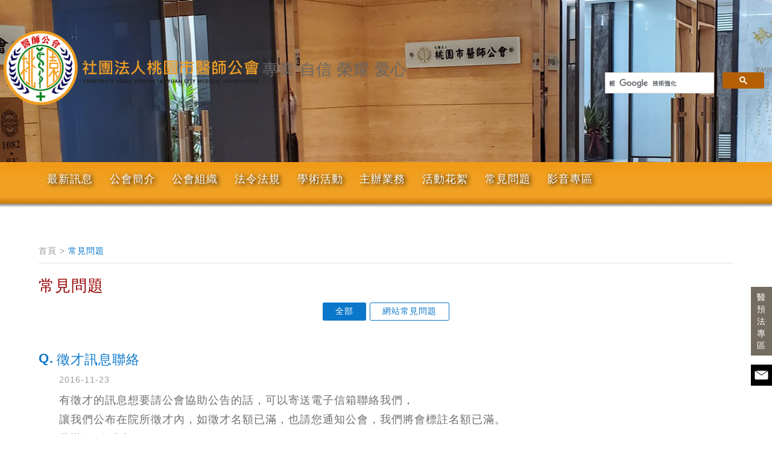

--- FILE ---
content_type: text/html
request_url: https://tyhma.org.tw/faq.php
body_size: 6230
content:
<!doctype html>
<html>
<head>
<meta charset="utf-8">
<title>社團法人桃園市醫師公會 | Corporate legal person Taoyuan City Medical Association</title>
<meta http-equiv="X-UA-Compatible" content="IE=edge,chrome=1" />
<meta name="viewport" content="width=device-width,initial-scale=1.0 user-scalable=no">
<link rel="shortcut icon" href="img/favicon.ico">
<meta name="description" content="本會向以服務會員、協助會員解決問題並為會員爭取良好醫療執業環境與福利為最終目標，本會為推展日益繁雜之會務工作，目前於理監事會下另設十二個委員會，以期各司其職，充分為會員解決問題，發揮與政府機關、會員間良好的溝通橋樑。" />
<meta name="robots" content="all" />
<meta property="og:title" content="社團法人桃園市醫師公會 | Corporate legal person Taoyuan City Medical Association" />
<meta property="og:description"   content="民國三十九年時十二月，原新竹縣行政區劃分，改制為桃園、新竹、苗栗三縣。本縣由徐滄濃醫師發起籌組醫師公會，同年十二月九日，本會正式成立。本會的組織以本縣十三鄉鎮市為行政範圍。
" />
<meta property="og:image"         content="img/fb_share.jpg" />
<meta property="og:url"         content="" />
<link href="css/reset.css" rel="stylesheet" type="text/css"/>
<link href="css/style.css?v=20180503" rel="stylesheet" type="text/css"/>
<link href="css/rwd.css" rel="stylesheet" type="text/css"/>
<link rel="stylesheet" href="css/jquery.bxslider.forIdxBanner.css"/>
<link rel="stylesheet" href="css/animation.css">
<!--[if IE 7]><link rel="stylesheet" href="css/fontello-ie7.css"><![endif]-->
<script src="js/jquery-1.9.1.min.js"></script>

<script src="js/jquery.easing.1.3.js"></script>
<script src="js/main.js"></script>
<script>
$(function(){
	$('.faq_lisstbox  li').each(function(i) {
		var $this = $(this);
		setTimeout(function(){
			$this.addClass('load2');
		},130*i)
	});
})
</script>
<style>
.faq_lisstbox li{ opacity:0; visibility:visible; transform:translateY(50px) scale(1.2); transition:1s; }
.faq_lisstbox li.load2{ opacity:1; visibility:visible; transform:translateY(0) scale(1);}
</style>
</head> 
<body>
<div class="content clearfix">
<link rel="stylesheet" href="fun/validate/css/validate.css"/>
<script src="fun/validate/js/jquery.validate.min.js"></script>
<script src="fun/validate/js/jquery.validate.plugin.js"></script>
<script>
	$(function () {
		$('#TopMemberLogin').validate({
			event: "keyup",
			errorClass: "ValidationErrorCss",
		});
	}) ;
	
	function TopLoginreloadImage(obj,url){ 
		document.getElementById(obj).src= url + "?" + Math.random();
	}
</script>

<div class="load_box clearfix">
	<div class="load01 clearfix"><img src="img/load03.png"  class="load02"><img src="img/load04.png"  class="load03"></div>
</div><!--load_box-->


<div class="sing_box clearfix">
<div class="sing clearfix">
<h3>會員登入</h3>
<a href="#" class="close_long clearfix"><img src="img/del.png" width="24" height="23"></a>
<form name="TopMemberLogin" id="TopMemberLogin" method="post" action="includes/TY_MemberLogin.php" target="pagetmp">
<div class="long_box clearfix"><p>帳號</p><input name="user_name" type="text" class="required"></div><!--long_box-->
<div class="long_box clearfix"><p>密碼</p><input name="user_password" type="password" class="required"></div><!--long_box-->
<div class="long_box2 clearfix">
	<p>驗證碼</p><input name="login_captcha" type="text" class="required">
	<a href="javascript:TopLoginreloadImage('toplogin_codeimg','fun/codefortoplogin.php');" class="corde_box clearfix" title="換一張"><img id="toplogin_codeimg" name="toplogin_codeimg" src="fun/codefortoplogin.php" height="28"></a>
</div><!--long_box-->
<button type="submit">登入</button>
</form>
<ul class="clearfix">
	<li><a href="forget.php">忘記密碼</a></li>
    <li><a href="#">│</a></li>
    <li><a href="join.php">註冊</a></li>
</ul>
</div><!--sing-->
</div><!--sing_box--> 
<div id="top-control"><a id="gotop" href="#"  title="Go Top 回到最上層"></a></div>

<style>
@font-face {
      font-family: 'fontello';
      src: url('./font/fontello.eot?48065718');
      src: url('./font/fontello.eot?48065718#iefix') format('embedded-opentype'),
           url('./font/fontello.woff?48065718') format('woff'),
           url('./font/fontello.ttf?48065718') format('truetype'),
           url('./font/fontello.svg?48065718#fontello') format('svg');
      font-weight: normal;
      font-style: normal;
    }
     
     
    .demo-icon
    {
      font-family: "fontello";
      font-style: normal;
      font-weight: normal;
      speak: none;
     
      display: inline-block;
      text-decoration: inherit;
      width: 1em;
      margin-right: .2em;
      text-align: center;
      /* opacity: .8; */
     
      /* For safety - reset parent styles, that can break glyph codes*/
      font-variant: normal;
      text-transform: none;
     
      /* fix buttons height, for twitter bootstrap */
      line-height: 1em;
     
      /* Animation center compensation - margins should be symmetric */
      /* remove if not needed */
      margin-left: .2em;
     
      /* You can be more comfortable with increased icons size */
      /* font-size: 120%; */
     
      /* Font smoothing. That was taken from TWBS */
      -webkit-font-smoothing: antialiased;
      -moz-osx-font-smoothing: grayscale;
     
      /* Uncomment for 3D effect */
      /* text-shadow: 1px 1px 1px rgba(127, 127, 127, 0.3); */
    }
    
</style>

  
  <div id="left-panel" class="panel">

  <ul>
    <li><a href="index.php" class="no_baicon">回首頁</a></li>	
     <li><a href="#">公會簡介</a>
    	<ul>
         <li><a href="about8.php">理事長的話</a></li>
<li><a href="about.php">公會簡介</a></li>
<li><a href="about2.php">公會章程</a></li>
<li><a href="about3.php" title="章程施行細則">章程施行</a></li>
<li><a href="about4.php" title="分區選舉辦法">分區選舉</a></li>
<!-- <li><a href="about5.php">本屆理監事</a></li> -->
<li><a href="about6.php">歷屆理事長</a></li>
<li><a href="calendar.php">公會行事曆</a></li>        </ul>   
    </li>
    <li><a href="#">公會組織</a>
      <ul>
         <li><a href="guild1.php">本屆理監事</a></li>
<li><a href="guild2.php">各委員會</a></li>
<li><a href="guild3.php">秘書處</a></li>        </ul>   
    </li>
    					
    <li><a href="#">最新訊息</a>
    	<ul>
        <li><a href="news.php">最新消息</a></li>
<li><a href="news1.php">會務訊息</a></li>
<li><a href="news2.php">衛政訊息</a></li>
<li><a href="news3.php">健保訊息</a></li>
<li><a href="news4.php">學術活動</a></li>
<li><a href="careers.php">院所徵才</a></li>
<li><a href="link.php">相關連結</a></li>        </ul>
    </li>
   
    <li><a href="#">法令法規</a>
    	<ul>
        <li><a href="legislation.php">衛政相關法規</a></li>
<li><a href="legislation2.php">健保相關法規</a></li>        </ul>    
    </li>       
   <!-- <li><a href="lecture.php">學術演講</a></li>-->
   
    <li><a href="#">主辦業務</a>
    	<ul>
        <li><a href="service.php">入會</a></li>
<li><a href="service2.php">退會</a></li>
<li><a href="service3.php">變更/異動</a></li>
<li><a href="service4.php">停業</a></li>
<li><a href="service5.php">復業</a></li>
<li><a href="service6.php">團體保險</a></li>        </ul>   
    </li>
    <li><a href="#">繼續教育</a>
      <ul>
        <li><a href="news4.php">學術演講活動</a></li>
<li><a href="learn.php">醫師執業登記及繼續教育辦法</a></li>
<li><a href="https://cec.mohw.gov.tw/" target="new">醫事人員繼續教育積分管理系統</a></li>
<li><a href="learn2.php">各專科醫學會換證所需學分統計</a></li>        </ul>
    </li>
    <li><a href="photo.php">活動花絮</a></li>
    <li><a href="#">常見問題</a>
    	<ul>
        
         <li><a href="faq.php">全部問題</a></li>
<li><a href="faq.php">網站常見問題</a></li>
<li><a href="faq.php">會員相關問題</a></li>
<li><a href="faq.php">衛教問題</a></li>         <li><a href="contact.php">意見交流</a></li>
        </ul>       
    </li>
   
    <li><a href="video.php">影音專區</a></li>
    <!-- <li><a href="#">意見交流</a>
    	<ul>
              <li><a href="contact2.php">秘書處各執掌</a></li>
              <li><a href="contact.php">意見交流</a></li>
            </ul>    
    </li> -->
     
        <li><a href="link.php">相關連結</a></li>
        <li><a href="https://maps.app.goo.gl/wmQv9juxNqPQK1D98" target="_blank">地理位置</a></li>
        <li><a href="member6.php" style="color: #ff4545;">特約廠商</a></li>
                
          <li><a href="#" class="sing_opop">電子報</a></li>
            <li><a href="webmap.php">網站地圖</a></li>
    <li><a href="#" style="color: #6db5ff;">Facebook</a></li>
    <li><a href="#" class="open_band" style="color: #00ff0a;">Band</a></li>
    
</ul>				
</div><!-- left-panel -->		


<div class="mini_box clearfix">
	<div class="mini_90_box clearfix">
        <a  href="#left-panel" id="left-panel-link" class="mini_open clearfix">
        	<span class="m1 clearfix"></span>
            <span class="m2 clearfix"></span>
            <span class="m3 clearfix"></span>
        </a>  
        
         <script src="js/jquery.panelslider.min.js"></script>
		 <script>
            $('#left-panel-link').panelslider();
            $('#left-panel-link').panelslider({side: 'left', duration: 200, clickClose: true, onOpen: null, easingOpen: true, easingClose:true });
			
	$(function(){
		
		$('#left-panel>ul>li>a').click(function(){			
		$('#left-panel>ul>li>ul').slideUp();
		
		if ($(this).next().is(":visible")){		
		$(this).next().slideUp();		
					 
	   
	   } else {
	   
	   $(this).next().animate({opacity: 'toggle', height: 'toggle'});
	   	 
	   }		
			});
			
	$('.panel li').has('ul').addClass('active')	
			
		});		
		
		

        </script>
        <ul class="mini_right clearfix">              
          <li class="home_bt  clearfix"><a href="index.php"><i class="demo-icon icon-plus">&#xe802;</i><br />首頁</a></li>
          
                    <!---->
          <li><a href="#" class="min_sser_bt  clearfix"><i class="demo-icon icon-search">&#xe801;</i><br />搜尋</a></li>
      </ul>
    </div><!--mini_90_box -->
</div><!--mini_box-->

   <div class="logo_mini clearfix">
  <a href="index.php"><img src="img/logo6.png?202512093901" alt="桃園市醫師公會" /></a>  
</div><!--logo_mini-->
  
	
<div class="ad_box clearfix"> 
   
   <a href="index.php" title="回社團法人桃園市醫師公會首頁" class="logo_in clearfix">
    <div class="logo_ingbox clearfix"><img src="img/logo6.png" alt="社團法人桃園市醫師公會" class="clearfix"> <div class="t_show clearfix" style="color:#666;" >專業 自信 榮耀 愛心</div></div>    
    </a>
      <!--google搜尋-->
     <div class="ser_box ser_box2 clearfix">          
    
  
 
      
            <div class="google_ser clearfix">
        <style type="text/css">
        .out_ne{ float: left; width: 129px; color: #FFF; font-size: 16px; background:#881010; padding:7px; text-align: center; margin-top: 122px;  border-radius: 25px; display: block; }
       
		.gsc-control-cse{ background:none;}
		.cse .gsc-control-cse, .gsc-control-cse{ background:none; border:0;}
		.gstl_50 { height:35px;}
		.gsc-input-box{ height:35px;}
		.gsib_a{ padding: 4px 6px 0!important; }
		table.gsc-search-box td{vertical-align:top!important;}
		.cse .gsc-search-button input.gsc-search-button-v2, input.gsc-search-button-v2{ padding:10px 40px; margin-top:0!important;}  
		input.gsc-input{ height:28px!important;}
		.cse .gsc-search-button input.gsc-search-button-v2, input.gsc-search-button-v2{ width:auto!important; height:auto!important; height:35px!important;}
		.cse .gsc-control-cse, .gsc-control-cse{ background:none!important; border:0!important;}
		
		.gsc-input-box{ height:35px!important;}
		@media screen and (max-width: 1037px) {
		.ser_box{ display:none;}
		.ad_box2{ position:inherit;}
		.ser_box.ser_box2{ position:absolute; left:0; top:75px; z-index:999; width:100%; width:100%; background:#EEE;}		
		.ser_box.ser_box2.active{ display:block; }
		.google_ser{ margin-top:0; width:100%; margin:0 auto; float:none; padding:20px 0;}
		.min_sser_bt.active{ color:#791010;}
		.top_box.active{ display:block;}
		.top_box{ position: inherit; left: auto; top:auto; min-height:auto;}
		.right_ser_num{ position:absolute; left:0; top:75px; z-index:999; width:100%; width:100%; background:#EEE; margin-top:0;}
		.ad_box3,.ad_box{ position: inherit;}
		
		}
		</style>
        <script>
		  (function() {
			var cx = '006503226287782112961:l3ywmt175sq';
			var gcse = document.createElement('script');
			gcse.type = 'text/javascript';
			gcse.async = true;
			gcse.src = 'https://cse.google.com/cse.js?cx=' + cx;
			var s = document.getElementsByTagName('script')[0];
			s.parentNode.insertBefore(gcse, s);
		  })();
		</script>
		<gcse:search></gcse:search>
        </div><!--google_ser-->
        
        <!--[if lt IE 9]>

<script>
    alert("建議使用IE9以上版本");
</script>

<![endif]-->       
    </div><!--ser_box -->
    
     <div class="ad_bg_in clearfix" style="background:url(img/ad05.jpg) no-repeat center 0;"></div>
     </div>

<div class="menubox clearfix">
	<ul class="clearfix">
    	<li><a href="news.php">最新訊息</a>
        	<ul>
                <li><a href="news.php">最新消息</a></li>
<li><a href="news1.php">會務訊息</a></li>
<li><a href="news2.php">衛政訊息</a></li>
<li><a href="news3.php">健保訊息</a></li>
<li><a href="news4.php">學術活動</a></li>
<li><a href="careers.php">院所徵才</a></li>
<li><a href="link.php">相關連結</a></li>                <li class="end clearfix"><img src="img/04.png" style="width:100%;"></li>
            </ul>
        </li>
        <li><a href="about.php">公會簡介</a>
        	<ul>
            	<li><a href="about8.php">理事長的話</a></li>
<li><a href="about.php">公會簡介</a></li>
<li><a href="about2.php">公會章程</a></li>
<li><a href="about3.php" title="章程施行細則">章程施行</a></li>
<li><a href="about4.php" title="分區選舉辦法">分區選舉</a></li>
<!-- <li><a href="about5.php">本屆理監事</a></li> -->
<li><a href="about6.php">歷屆理事長</a></li>
<li><a href="calendar.php">公會行事曆</a></li>                <li class="end clearfix"><img src="img/04.png" style="width:100%;"></li>
            </ul>
        </li>
        <li><a href="guild1.php">公會組織</a>
            <ul>
                <li><a href="guild1.php">本屆理監事</a></li>
<li><a href="guild2.php">各委員會</a></li>
<li><a href="guild3.php">秘書處</a></li>                <li class="end clearfix"><img src="img/04.png" style="width:100%;"></li>
            </ul>
        </li>
        <li><a href="legislation.php">法令法規</a>
        		<ul>
               <li><a href="legislation.php">衛政相關法規</a></li>
<li><a href="legislation2.php">健保相關法規</a></li>                <li class="end clearfix"><img src="img/04.png" style="width:100%;"></li>
            </ul>
        </li>
        <li><a href="news4.php" title="學術活動">學術活動</a></li>
        <li><a href="service.php">主辦業務</a>
        		<ul>
                <li><a href="service.php">入會</a></li>
<li><a href="service2.php">退會</a></li>
<li><a href="service3.php">變更/異動</a></li>
<li><a href="service4.php">停業</a></li>
<li><a href="service5.php">復業</a></li>
<li><a href="service6.php">團體保險</a></li>                <li class="end clearfix"><img src="img/04.png" style="width:100%;"></li>
            </ul>
        </li>
       
        <li><a href="photo.php">活動花絮</a></li>
        <li><a href="faq.php">常見問題</a>
            <ul>
            <li><a href="faq.php">常見問題</a></li>
              <li><a href="contact.php">意見交流</a></li>
               <li class="end clearfix"><img src="img/04.png" style="width:100%;"></li>
            </ul>
        </li>
        <li class="min_no"><a href="careers.php">院所徵才</a></li>
        
               	<!--會員登入後，換為會員專區-->
                <li><a href="video.php">影音專區</a></li>
       <!--  <li><a href="contact.php">意見交流</a>
        	<ul>
              <li><a href="contact2.php">秘書處各執掌</a></li>
              <li><a href="contact.php">意見交流</a></li>
               <li class="end clearfix"><img src="img/04.png" style="width:100%;"></li>
            </ul>
            
        </li> -->
       

        <li class="min_no"><a href="webmap.php">網站導覽</a></li>
    </ul>
</div><!--menubox-->
<iframe name="pagetmp" style="display:none"></iframe>


<a href="contact.php" class="fly_mailb">

  <div class="letter_svg">
    <svg version="1.1" id="Layer_1" xmlns="http://www.w3.org/2000/svg" xmlns:xlink="http://www.w3.org/1999/xlink" x="0px" y="0px"
   width="50px" height="50px" viewBox="0 0 50 50" enable-background="new 0 0 50 50" xml:space="preserve">
<path d="M43.852,10.648c-0.18-0.024-0.359-0.054-0.549-0.054H6.698c-0.033,0-0.061,0.005-0.089,0.008L25.01,23.892L43.852,10.648z
   M45.713,11.535L24.989,26.104L4.536,11.331c-0.869,0.656-1.44,1.693-1.44,2.863v21.611c0,1.985,1.609,3.6,3.603,3.6h36.605
  c1.992,0,3.602-1.614,3.602-3.6V14.194C46.904,13.14,46.439,12.193,45.713,11.535z"/>
</svg>
  </div>




</a>
<!-- fly_mailb -->


<div class="right_icon">
    <a href="https://www.tma.tw/mpt/" target="_blank" title="醫預法專區">醫預法專區</a>
</div><div class="in_content clearfix">
<ul class="crumb clearfix">
    <li><a href="index.php">首頁 > </a></li>
    <li class="nowOn clearfix">常見問題</li>
</ul>
<h2 class="in_h2 red clearfix">常見問題</h2>

<ul class="faq_box_bt clearfix">
<!--當下的分類，添加class this-->
	<li><a href="faq.php" class="this">全部</a></li>
		<li><a href="faq.php?cat=1">網站常見問題</a></li>
	
	
</ul>

<ul class="faq_lisstbox clearfix">
		<li>
    	<div class="faq_title blue clearfix">
        <span class="faq_q clearfix">Q.</span>
        <h3>徵才訊息聯絡</h3>
        </div>
        <div class="day_day clearfix">2016-11-23</div>
        <div class="faq_p clearfix">
        <p><span style="font-size:18px">有徵才的訊息想要請公會協助公告的話，可以寄送電子信箱聯絡我們，<br />
讓我們公布在院所徵才內，如徵才名額已滿，也請您通知公會，我們將會標註名額已滿。</span></p>

<p><span style="font-size:18px">承辦人:陳威志</span></p>

<p>&nbsp;</p>
        </div><!--faq_p-->
    </li>
    
	<li>
    	<div class="faq_title blue clearfix">
        <span class="faq_q clearfix">Q.</span>
        <h3>我忘記密碼怎麼辦?</h3>
        </div>
        <div class="day_day clearfix">2016-11-23</div>
        <div class="faq_p clearfix">
        <p><span style="font-size:18px">請您至忘記密碼，填寫您註冊時填寫的信箱資料，<br />
如果您是新站第一次登入不成功者，可以聯絡網站管理者來為您服務，但須提供您的基本資料作核對。</span></p>

<p>&nbsp;</p>
        </div><!--faq_p-->
    </li>
    
	
</ul>

    <ul class="number_box clearfix">
    	<script type="text/javascript" src="fun/page.js"></script>
		<li><a class="this">1</a></li>    </ul> 

	

</div><!--in_content-->
</div><!--content-->
</body>
</html>

--- FILE ---
content_type: text/css
request_url: https://tyhma.org.tw/css/reset.css
body_size: 429
content:
@charset "utf-8";
/* CSS Document */

/*css reset*/
body, div, dl, dt, dd, ul, ol, li, h1, h2, h3, h4, h5, h6, pre, code, form, fieldset, legend, input, button, textarea, p, blockquote, th, td, figure{margin:0; padding:0; list-style:none; }table{border-collapse:collapse; border-spacing:0}img{border:0; display:block;}legend, hr {display: none;}th{font-style:inherit; font-weight:inherit}li{list-style:none}caption, th{text-align:left}input{font-family: Verdana, Arial;}h1, h2, h3, h4, h5, h6{font-size:100%; font-weight:normal}a{ outline: none; hlbr:expression(this.onFocus=this.blur()); text-decoration:none; cursor:pointer;} 
article, aside, details, figcaption, figure, footer, header, hgroup, menu, nav, section, summary {display: block;}

header, nav, article, section, aside, footer { display:block;}

html, body, div, span, applet, object, iframe,
h1, h2, h3, h4, h5, h6, p, blockquote, pre,
a, abbr, acronym, address, big, cite, code,
del, dfn, em, font, img, ins, kbd, q, s, samp,
small, strike, strong, sub, sup, tt, var,
b, u, i, center,
dl, dt, dd, ol, ul, li,
fieldset, form, label, legend,
 caption, tbody, tfoot, thead {
	margin: 0;
	padding: 0;
	border: 0;
	outline: 0;
	font-size: 100%;
}


a{text-decoration:none;}

/*Function*/
.clearfix:before,.clearfix:after{content:"";display:table}
.clearfix:after{clear:both}
.clearfix{zoom:1;display:block}
.vanisher{display:none;}
.noLink{ cursor:default;}






--- FILE ---
content_type: text/css
request_url: https://tyhma.org.tw/css/style.css?v=20180503
body_size: 7327
content:
body{ font-size:18px; font-family:Microsoft YaHei,Microsoft JhengHei, Arial, Helvetica, sans-serif; color:#333; position:relative; width:100%; height:100%;   letter-spacing: 1px;
　transition:.3s; }
a{ color:#333;}
a:hover{ color: #F60;}

.content{ width:100%; }
.text_content{font-family:Microsoft JhengHei; line-height:28px; padding-bottom:200px;}
.text_content a{ color:#0b77ca; text-decoration:underline;}
/*.text_content ul li{ list-style:inside;}*/


* { 
 -webkit-box-sizing: border-box; /* Safari/Chrome, other WebKit */
 -moz-box-sizing: border-box;    /* Firefox, other Gecko */
 box-sizing: border-box;         /* Opera/IE 8+ */
}

#top-control {width: 57px; height:37px; position: fixed; right:0; bottom:-100px;  right: 20px; z-index:9999999; }
#gotop{width:70px; height:55px; display:block;  position: absolute; top:0px; z-index:9999999; background: url(../img/topbt.png) no-repeat rgba(52, 209, 152, 0.77); }
#gotop:hover{filter:alpha(opacity=80); opacity:0.8; transition:.3s;}
/*load*/


.load_box{ width:100%;  height:100%; position: absolute; background:#FFF; z-index:99999;}
.load01{ width:65px; margin:25% auto 0 auto;}
.load02{ float:left; margin-right:8px; width:20px;
	-webkit-animation: loading01 1s infinite ease;
	-moz-animation: loading01 1s infinite ease;
	-o-animation: loading01 1s infinite ease;
  animation: loading01 1s infinite ease;
}

.doc_inbox li{ list-style:none;}
@-webkit-keyframes loading01 {
	0% {
		 transform:scale(0.8);
	}
	50% {
		 transform:scale(1.5);
	}
	
	100%{
		 transform:scale(1);
	}
}
@-moz-keyframes loading01{
	0% {
		 transform:scale(0.8);
	}
	50% {
		 transform:scale(1.5);
	}
	
	100%{
		 transform:scale(1);
	}
}
@-o-keyframes loading01 {
	0% {
		 transform:scale(0.8);
	}
	50% {
		 transform:scale(1.5);
	}
	
	100%{
		 transform:scale(1);
	}
}
@keyframes loading01 {
	0% {
		 transform:scale(0.8);
	}
	50% {
		 transform:scale(1.5);
	}
	
	100%{
		 transform:scale(1);
	}
}

.load03{ float:left; width:20px;
	-webkit-animation: loading03 1s infinite ease;
	-moz-animation: loading03 1s infinite ease;
	-o-animation: loading03 1s infinite ease;
	animation: loading03 1s infinite ease;

}

@-webkit-keyframes loading03 {
	0% {
		  transform:scale(1.5);
	}
	50% {
		transform:scale(0.8);
	}
	
	100%{
		 transform:scale(1.5);
	}
}
@-moz-keyframes loading03{
	0% {
		  transform:scale(1.5);
	}
	50% {
		transform:scale(0.8);
	}
	
	100%{
		 transform:scale(1.5);
	}
}
@-o-keyframes loading03 {
	0% {
		  transform:scale(1.5);
	}
	50% {
		transform:scale(0.8);
	}
	
	100%{
		 transform:scale(1.5);
	}
}
@keyframes loading03{
	0% {
		  transform:scale(1.5);
	}
	50% {
		transform:scale(0.8);
	}
	
	100%{
		 transform:scale(1.5);
	}
}

.right_ser_num{ float:right; margin-top: 107px;}
.people_box{ float:left; margin-top:18px;}
.people_box a{ display:block;}
.people_box a img{ display:inline-block;}

.people_box2{ width:100%; margin:10px 0;  }
.people_box2 a{ display:block;  text-align:center;}
.people_box2 a img{ display:inline-block;}

.idx_banner .cycle-slide{ width:100%; overflow:hidden;}
.idx_banner ._bg{ width:100%; position:relative;}
.bx-wrapper img{ width:100%; }
.idx_banner ._c1 img{ width:100%;}
.idx_banner ._c1{ position:absolute; top:0px; left:100px; padding-top:33px; z-index:501; width:465px; }
.idx_banner ._c2{ position:absolute; top:0%; left:270px; padding-top:300px;  z-index:501; text-shadow:0 0 5px rgba(0,0,0,1); color:#fff; line-height:25px; font-size:26px;}
.idx_banner ._c3{ position:absolute; top:0%; left:502px; padding-top:290px; z-index:401;}
.ad_box{ width:100%; position:relative; overflow:hidden; }
.ad_box2{ width:100%; position:relative; }
.ad_box3 {width:100%; position:relative;}
.ad_box2 a{ display:block;}
.ad_bg_in {width:100%; height:269px; }
.ad_bg_in img{ width:100%;  }
.logo_in{ position:absolute; left:0; z-index:1; top:24%; display:block; width:100%;  }
.t_show{ float:left; font-size:26px; margin-left:0px; margin-top:68px; color:#FFF; font-family:Microsoft JhengHei; }
.logo_ingbox{ width:1450px; margin: 0 auto;}
.logo_in img{ width:30%; float:left;
	-webkit-animation: logoinshow 1s 1 ease;
	-moz-animation: logoinshow 1s 1 ease;
	-o-animation: logoinshow 1s 1 ease;
	animation: logoinshow 1s 1 ease;
}

@-webkit-keyframes logoinshow {
	0% {
		 filter:alpha(opacity=0); opacity:0; margin-left:500px;
	}	
	100%{
		filter:alpha(opacity=100); opacity:1; margin-left:0;
	}
}
@-moz-keyframes logoinshow{
	0% {
		 filter:alpha(opacity=0); opacity:0; margin-left:500px;
	}	
	100%{
		filter:alpha(opacity=100); opacity:1; margin-left:0;
	}
}
@-o-keyframes logoinshow {
	0% {
		 filter:alpha(opacity=0); opacity:0; margin-left:500px;
	}	
	100%{
		filter:alpha(opacity=100); opacity:1; margin-left:0;
	}
}
@keyframes logoinshow{
0% {
		 filter:alpha(opacity=0); opacity:0; margin-left:500px;
	}	
	100%{
		filter:alpha(opacity=100); opacity:1; margin-left:0;
	}
}

.top_box{position:absolute; left:0; top:0px; z-index:9; width:100%;/* min-height:639px;*/}
.logo_box{ float:left; margin-top:33px; margin-left:39px;}
.ser_box{ position:absolute; right:0; top:0; z-index:9;}


.ad1_box{width:100%;}
.ad1_box a{ display:block;}
.ad1_box a img{ width:100%;}
.menubox{ width:100%; background:url(../img/01.png) repeat-x center bottom; position:relative; z-index:1;}
.menubox>ul{ display:block; width:1450px; margin:0 auto;}
.menubox>ul>li{ float:left; padding: 8px 0px 25px 0px; position:relative;}
.menubox>ul>li>a{ font-size:19px; color:#FFF;    display:block;      text-shadow: 3px 2px 7px #000; padding:8px 15px;}
.menubox>ul>li>a:hover { background:#c67700; border-radius: 30px; box-shadow:1px 1px 3px 2px rgba(20%,20%,40%,0.5) inset;}
.menubox>ul>li ul { position:absolute; top:81%; left:0; z-index:1;}
.menubox>ul>li ul li{/* background:url(../img/menu_bg.jpg) right ;*/ padding:10px; display:none; background:#a56502;}
.menubox>ul>li ul li{ border-bottom:#ce7d00 solid 1px;}
.menubox>ul>li ul li:hover{ background:#834f00;}
.menubox>ul>li ul li.end{ background:none; border:0; padding:0;}
.menubox>ul>li ul li a{ color:#FFF; display:block; width:100%; height:100%; /*text-shadow: 1px 1px 2px #000;*/ }
.menubox>ul>li:hover ul li{ display:block;}
.google_ser{ width:290px; float:right; margin-top: 107px; position:relative; z-index:9999999; }
.ind_01_bt{ width:1428px; margin:44px auto 24px auto;}
.ind_01_bt ul{display: flex; flex-wrap: wrap;}
.ind_01_bt ul li{ float:left; margin-right:40px; margin-bottom:20px; }
.ind_01_bt ul li a{ display:block; width:449px; position:relative;}
.bt01_img_pbox{ position:absolute; width:100%; left:0; top:0; z-index:1;    padding: 16px 0px 0 46px;}
.bt01_img{ float:left; margin-right:20px;}
.bt01_img_pbox p{ float:left; margin:14px 0 0 0; font-size:35px;}
.bt01_bg{ width:100%;}
.bt01_bg img{ width:100%;}
.ind_01_bt ul li.bt01_noma{ margin-right:0;}
.bt02_box{ width:1428px; margin:0px auto 44px auto; position:relative;}
.bt02_bg{ width:100%;}
.bt02_bg img{ width:100%;}
.bt02_box ul{ display:block; width:100%; position:absolute; left:0; top:0; z-index:1;     padding: 3% 2% 0px 2%;}
.bt02_box ul {text-align:center;}
.bt02_box ul li{ transition:.5s; display:inline-block; margin:0 1%; }
.Line_box,.Band_box{ position:absolute; left:0; top:0; z-index:99999; background:rgba(0, 0, 0, 0.65); width:100%; height:100%; display:none;}
.Line_box,.Line_link_box{ position:absolute; left:0; top:0; z-index:99999; background:rgba(0, 0, 0, 0.65); width:100%; height:100%; display:none;}
.Line_box.active,.Band_box.active,.Line_link_box.active{ display:block;}
.line_pc_box{ width:235px; max-width:314px; margin:15% auto; }
.line_pc_box_close{ float:right;     padding: 10px 0 0 11px; cursor:pointer; transition:1s; }
.line_pc_box_close:hover{ transition:.5s; transform:scale(1.2);}
.line_pc_box_close img{ width:33px!important; }
.line_pc_box_img{ max-width:100%;}
.bt02_box ul li:hover{ transform:scale(1.1);transition:.2s;}
/*.bt02_box ul li img{ float:left; margin-right:10px; width:100%;}*/
.bt02_box ul li a{ display:block; color:#FFF; width:100%; }
.bt02_box ul li span{ float:left; display:block;  text-shadow: 3px 2px 4px #7b4a00; font-size:18px;  letter-spacing: 1px;}
.no_fly{ width:100%; clear:both;}
.bt02_box ul li span.bt02_patop{ padding-top:17px;}
.bt02_box ul li.bt02_noma{ margin-right:0;}

.bt03_box{ width:1428px; margin:44px auto 44px auto;}
.bt03_box ul li{ float:left;  width:456px; margin-right:30px; transition:.5s; border:#d5d5d5 solid 2px; border-radius:8px;
/* Permalink - use to edit and share this gradient: http://colorzilla.com/gradient-editor/#fefefe+0,f4f4f4+26,e4e4e4+56,dddddd+85,dadada+100 */
background: #fefefe; /* Old browsers */
background: -moz-linear-gradient(top,  #fefefe 0%, #f4f4f4 26%, #e4e4e4 56%, #dddddd 85%, #dadada 100%); /* FF3.6-15 */
background: -webkit-linear-gradient(top,  #fefefe 0%,#f4f4f4 26%,#e4e4e4 56%,#dddddd 85%,#dadada 100%); /* Chrome10-25,Safari5.1-6 */
background: linear-gradient(to bottom,  #fefefe 0%,#f4f4f4 26%,#e4e4e4 56%,#dddddd 85%,#dadada 100%); /* W3C, IE10+, FF16+, Chrome26+, Opera12+, Safari7+ */
filter: progid:DXImageTransform.Microsoft.gradient( startColorstr='#fefefe', endColorstr='#dadada',GradientType=0 ); /* IE6-9 */

 }
.bt03_box ul li:hover{  transform:scale(1.05);transition:.5s;}
.bt03_box ul li a{ display:block;  width:100%; }
.bt03_box ul li.bt03_noma{ margin-right:0;}
.bt03_fly h2{ width:100%; font-size:28px; padding:26px 20px 0px 20px; color:#666666; margin-bottom:3px;}
.bt03_fly span{ display:block; width:100%; padding:0px 20px 0px 20px; color:#9e9e9e;}
.bt03_img{ width:100%; margin-top:19px;}
.bt03_img img{ width:100%; margin:0 auto;}

 
.bt04_box{ width:1428px; margin:0px auto 44px auto; position:relative;}
.bt04_box ul li{ float:left;  margin-right:12px; transition:.5s;}
.bt04_box ul li:hover{  transform:scale(1.05);transition:.5s;}
.bt04_box ul li.bt04_noma{ margin-right:0;}
.bt04_box ul li a{ display:block; position:relative; width:228px;}
.bt04_bg{ width:100%;}
.bt04_bg img{ width:100%;}
.bt04_img{ position:absolute; left:0; top:0; width:100%;}
.bt04_img img{ margin:36px auto 16px auto;}
.bt04_img h3{ font-size:30px; color:#FFF; width:100%; text-align:center;     text-shadow: 2px 2px 6px #737373; }

.vidbook{width:1428px; margin:0px auto 431px auto; position:relative;  padding:10px 0px;}
.video_show,.book_show{ width: 23.5%; float:left; margin-right:2%;}
.book_show:last-child{ margin-right:0;}
.video_bt{ width:100%; background:#E58F0B; padding:20px; margin-top:-4px;}
.video_bt p{ float:left; color:#FFF; font-size:36px;}
.video_bt a{  display:block; color:#FFF; font-size:28px; line-height:48px;}
.video_bt a i{ float:right; line-height:48px;}
.iframe_wrap{width: 100%; height: 0; padding-bottom: 77%; position: relative;}
.iframe_wrap iframe {position: absolute; top: 0;left: 0; width: 100%; height: 100%;}

.img_box{ width:100%; height:0; padding-bottom:76%;}

.book_imgshow{ width:100%;position:relative; }
.book_imgshow span{ display:block; width:100%; padding:10px; background:rgba(19, 17, 14, 0.51); position:absolute; left:0; bottom:0; z-index:1; color:#FFF;}
.book_imgshow img{ width:100%;}
.img_bpx{ width:100%; padding:63%; height:0;}
.book_bt{ width:100%; background:#E58F0B; padding:20px;}
.book_bt p{ float:left; color:#FFF; font-size:36px;}
.book_bt a{display:block;  color:#FFF; font-size:28px; line-height:48px;}
.book_bt a i{ float:right; line-height:48px;}
.in_content{ min-height:800px; width:1420px;  margin:0 auto;}
.blue{ color:#0b77ca;}
.in_h2{ font-size:26px; margin:20px 0 10px 0; font-family:Microsoft JhengHei; }
.in_h2_2{ font-size:26px; margin:20px 0 10px 0; font-family:Microsoft JhengHei; width:80%; float:left;}
.crumb { margin-top:55px; width:100%; padding-bottom:10px; border-bottom:#e1e1e1 solid 1px;}
.crumb li{  float:left; margin-right:5px; font-size:14px; color:#999; }
.crumb li.one{background:none; padding:0; }
.crumb li a{ color:#999;  font-size:14px;}
.crumb li a span{  top:1px; padding-left:5px;}
.crumb li.nowOn{ color:#0b77ca;}
.ab_img{ width:100%;}
.ab_img p{ margin-top:2px;}
.doc_box{ width:100%;}
.doc_inbox{ width:100%; display:block; border-top:#85c7fb solid 1px; padding-top:15px; display: flex; flex-wrap: wrap;}
.doc_inbox li img{ width:100%; }
.ab_img img{border:#EEE solid 1px;}
.doc_inbox li { float:left; margin:1.2%; width:10%; list-style:none;}
.news_box{ width:100%;  width:100%; margin-top:20px; padding-bottom:10px; border-bottom:#54a3e1 solid 2px; font-size:14px;}
.news_box div{ float:left; }
.news_b01{ width:9%; text-align:center; margin-right:1%; font-size:14px;}
.news_b02{ width:19%;  margin-right:1%; font-size:14px;}
.news_b03{ width:49%;  margin-right:1%; text-decoration:underline; color:#0b77ca;}
.news_b04{ width:20%; text-align:center; font-size:14px;}
.news_list{ display:block; width:100%;}
.news_list li{ width:100%;   background:#FFF; padding:17px 0;     box-shadow: 1px 1px 6px -2px rgba(95, 95, 95, 0.5); margin-bottom:10px; position:relative;}
.new_iim{ position:absolute; right:0; bottom:0;}
.news_list li a{ display:block; width:100%; font-size:18px;}
.news_list li a:hover .news_b03{ color: #F60;}
.news_list li a div{ float:left;}
.news_box div.news_b04{ width:20%; margin-right:0;}
.red{ color:#900;}
.download_box{ width:100%;margin-top:50px; margin-bottom:200px;}
.down_h2{ width:100%; padding-bottom:10px; border-bottom:#0b77ca solid 1px;}
.down_h2 img{ float:left;}
.down_h2 p{ float:left; margin-top:15px; margin-left:20px; font-size:22px;}
.download_box ul li{ border-bottom:#d8e3ec solid 1px; padding:10px 10px;}
.download_box ul li a{ color:#0b77ca; display:block; font-size:18px;}
.download_box ul li a p{ float:left;  text-decoration:underline;}
.download_box ul li a img{ float:left; margin-left:5px; margin-top:8px;}
.download_box ul li a:hover{ color: #F60;}
.download_box ul li a:hover img,.ca_02 a:hover img{
	-webkit-animation: downloadhover .5s infinite ease;
	-moz-animation: downloadhover .5s infinite ease;
	-o-animation: downloadhover .5s infinite ease;
	animation: downloadhover .5s infinite ease;
	
 }
 
 @-webkit-keyframes downloadhover {
	0%{
		 margin-top:8px;
	}
	50%{
		 margin-top:0px;
	}
	100% {
		 margin-top:8px;
	}
	
	
}
@-moz-keyframes downloadhover {
	0%{
		 margin-top:8px;
	}
	50%{
		 margin-top:0px;
	}
	100% {
		 margin-top:8px;
	}
}
@-o-keyframes downloadhover{
	0%{
		 margin-top:8px;
	}
	50%{
		 margin-top:0px;
	}
	100% {
		 margin-top:8px;
	}
}
@keyframes downloadhover {
	0%{
		 margin-top:8px;
	}
	50%{
		 margin-top:0px;
	}
	100% {
		 margin-top:8px;
	}
}
.tab_cabox_title{ width:100%; display:block; padding:5px 10px;  font-size:14px; background:#f3f3f3;}
.tab_cabox_title li{ float:left; margin-right:1%; color:#666; }
.tab01{ width:19%;}
.tab02{ width:39%}
.tab03{ width:19%; text-align:center;}
.tab04{ width:19%; text-align:center;}
.tab_cabox_list{ width:100%; display:block;   }
.tab_cabox_list li{ width:100%; border-bottom:#c8d3e2 dashed 1px; padding:15px 0; }
.tab_cabox_list li div{float:left; margin-right:1%; margin-top:10px; font-size:18px; line-height:28px;  }
.tab_cabox_list li div.tab01{ width:19%; font-size:14px; color:#666;}
.tab_cabox_list li div.tab02 span{ font-size:18px; color:#666; line-height:25px;}
.tab_cabox_list li div.tab04 a{ display:block; padding:4px 10px; background:rgba(102, 102, 102, 0.61) url(../img/45.png) 95% 90% no-repeat; color:#FFF; width:70px; font-size:18px; display:inline-block;}
.tab_cabox_list li div.tab04 a:hover{ background:#0b77ca url(../img/45.png) 95% 90% no-repeat;}

.ca_list_show{ width:100%; margin-bottom:100px; }
.ca_list_show>li{ width:100%; border-bottom:#EEE solid 1px; padding:20px 15px;}
.ca_list_show>li:nth-child(even){ /*background:#fbfbfb;*/ background:rgba(214, 214, 214, 0.12);}
.ca_list_show>li>div{ float:left;}
.ca_02 ol li{ list-style:decimal; margin-left:20px;}
.ca_02 ul li{ list-style: disc; margin-left:20px;}
.ca_01{ width:20%; margin-right:2%; color:#666; font-size:18px;}
.ca_02{ width:78%;  font-family:Microsoft JhengHei; line-height:28px; font-size:18px;}
.ca_02 a{ text-decoration:underline;}
.ca_h3{font-size:22px; margin-bottom:20px; font-family:Microsoft JhengHei; }
.ca_02 a p{ float:left;  text-decoration:underline;}
.ca_02 a img{ float:left; margin-left:5px; margin-top:8px;}
.back_bt{ text-decoration:underline; float:right; margin-top:20px; color:#0b77ca;}
.back_bt p{ float:right;}
.iicon{ float:right;}
.back_bt img{ float:right; margin-right:1px; margin-top:6px;}
.number_box{ width:100%; text-align:center; margin:50px 0;}
.number_box li{ display:inline-block; margin:0 5px;}
.number_box li a{ display:block; width:30px; height:30px; border:#ececec solid 1px; border-radius: 50px; font-size:14px; line-height:27px; color:#0b77ca;

/* Permalink - use to edit and share this gradient: http://colorzilla.com/gradient-editor/#ffffff+0,f6f6f6+47,ededed+100;White+3D+%231 */
background: #ffffff; /* Old browsers */
background: -moz-radial-gradient(center, ellipse cover,  #ffffff 0%, #f6f6f6 47%, #ededed 100%); /* FF3.6-15 */
background: -webkit-radial-gradient(center, ellipse cover,  #ffffff 0%,#f6f6f6 47%,#ededed 100%); /* Chrome10-25,Safari5.1-6 */
background: radial-gradient(ellipse at center,  #ffffff 0%,#f6f6f6 47%,#ededed 100%); /* W3C, IE10+, FF16+, Chrome26+, Opera12+, Safari7+ */
filter: progid:DXImageTransform.Microsoft.gradient( startColorstr='#ffffff', endColorstr='#ededed',GradientType=1 ); /* IE6-9 fallback on horizontal gradient */
}
.number_box li a:hover{ color: #F60;}
.number_box li a.w_number_blue,.number_box li a.this{
	background:#5491d8; color:#FFF;
}
/**/

.number_box.green_number li a{ display:block; width:30px; height:30px; border:#ececec solid 1px; border-radius: 50px; font-size:14px; line-height:27px; color:#408b0b;

/* Permalink - use to edit and share this gradient: http://colorzilla.com/gradient-editor/#ffffff+0,f6f6f6+47,ededed+100;White+3D+%231 */
background: #ffffff; /* Old browsers */
background: -moz-radial-gradient(center, ellipse cover,  #ffffff 0%, #f6f6f6 47%, #ededed 100%); /* FF3.6-15 */
background: -webkit-radial-gradient(center, ellipse cover,  #ffffff 0%,#f6f6f6 47%,#ededed 100%); /* Chrome10-25,Safari5.1-6 */
background: radial-gradient(ellipse at center,  #ffffff 0%,#f6f6f6 47%,#ededed 100%); /* W3C, IE10+, FF16+, Chrome26+, Opera12+, Safari7+ */
filter: progid:DXImageTransform.Microsoft.gradient( startColorstr='#ffffff', endColorstr='#ededed',GradientType=1 ); /* IE6-9 fallback on horizontal gradient */
}
.number_box.green_number li a:hover{ color: #408b0b;}
.number_box.green_number li a.w_number_blue{
	background: #408b0b; color:#FFF;
}

.faq_box_bt{ width:100%; display:block; text-align:center; margin-bottom:50px;}
.faq_box_bt li{ display:inline-block; }
.faq_box_bt li a{font-size:14px; color:#0b77ca; padding:5px 20px;  border:#0b77ca solid 1px; border-radius: 2px; display:block;}
.faq_box_bt li a.this{ background:#0b77ca; color:#FFF;}
.faq_box_bt li a.active{background:#0b77ca; color:#FFF;}
.faq_box_bt li a:hover{background:#0b77ca; color:#FFF;}

.faq_lisstbox{ width:100%; }
.faq_lisstbox li{ border-bottom:#CCC dashed 1px; padding-bottom:20px; margin-bottom:20px;}
.faq_title { width:100%;}
.faq_q{ float:left; margin-right:5px; font-family:Arial, Helvetica, sans-serif; font-size:22px; font-weight:bolder;}
.faq_title h3{ font-size:22px; font-family:Microsoft JhengHei;}
.day_day{ width:100%; color:#999; font-size:14px; margin:10px 0; padding-left:34px;}
.faq_p{ width:100%; padding-left:34px; line-height:32px; color:#6f6f6f; font-size:18px;  font-family:Microsoft JhengHei;}
.faq_p img{ max-width:100%;}
.faq_p a{ color:#0b77ca; text-decoration:underline;}
.sing_box{ width:100%; height:100%; background:rgba(0, 0, 0, 0.67); position:absolute; left:0; top:-100%; 
 filter:alpha(opacity=0); opacity:0; overflow:hidden;

	
}
.sing_box.active{
	position:absolute; left:0; top:0px; z-index:99999999;
	-webkit-animation: singopen .5s 1 ease;
	-moz-animation: singopen .5s 1 ease;
	-o-animation: singopen .5s 1 ease;
	animation: singopen .5s 1 ease;	
	filter:alpha(opacity=100); opacity:1;
	

}

@-webkit-keyframes singopen {
	0%{
		 filter:alpha(opacity=0); opacity:0;
		
	}
	
	100% {
		filter:alpha(opacity=100); opacity:1;
		
	}
	
	
}
@-moz-keyframes singopen {
	0%{
		 filter:alpha(opacity=0); opacity:0;
		
	}
	
	100% {
		filter:alpha(opacity=100); opacity:1;
		
	}
	
}
@-o-keyframes singopen{
	0%{
		 filter:alpha(opacity=0); opacity:0;
		
	}
	
	100% {
		filter:alpha(opacity=100); opacity:1;
		
	}
	
}
@keyframes singopen {
	0%{
		 filter:alpha(opacity=0); opacity:0;
		
	}
	
	100% {
		filter:alpha(opacity=100); opacity:1;
		
	}
	
}


.sing{ 
width:565px; height:365px; background:#FFF; margin:18% auto; padding:20px;
text-align:center;
}
.sing.active{ 
width:565px; height:365px; background:#FFF; margin:18% auto; padding:20px;
text-align:center; position:relative;
	-webkit-animation: singshow .3s 1 ease-in;
	-moz-animation: singshow .3s 1 ease-in;
	-o-animation: singshow .3s 1 ease-in;
	animation: singshow .3s 1 ease-in;


}
.v_box_video.active{
	-webkit-animation: singshow .3s 1 ease-in;
	-moz-animation: singshow .3s 1 ease-in;
	-o-animation: singshow .3s 1 ease-in;
	animation: singshow .3s 1 ease-in;
	
	
	}
 @-webkit-keyframes singshow {
	0%{
		 filter:alpha(opacity=0); opacity:0;
		  transform:scale(0);
	}
	25%{
		filter:alpha(opacity=100); opacity:1;
		 transform:scale(1.2);
	}
     50% {
		filter:alpha(opacity=100); opacity:1;
		 transform:scale(1.1);
	}
	
	100% {
		filter:alpha(opacity=100); opacity:1;
		 transform:scale(1);
	}
	
	
}
@-moz-keyframes singshow {
0%{
		 filter:alpha(opacity=0); opacity:0;
		  transform:scale(0);
	}
	25%{
		filter:alpha(opacity=100); opacity:1;
		 transform:scale(1.5);
	}
     50% {
		filter:alpha(opacity=100); opacity:1;
		 transform:scale(1.1);
	}
	
	100% {
		filter:alpha(opacity=100); opacity:1;
		 transform:scale(1);
	}
	
	
}
@-o-keyframes singshow{
0%{
		 filter:alpha(opacity=0); opacity:0;
		  transform:scale(0);
	}
	25%{
		filter:alpha(opacity=100); opacity:1;
		 transform:scale(1.5);
	}
     50% {
		filter:alpha(opacity=100); opacity:1;
		 transform:scale(1.1);
	}
	
	100% {
		filter:alpha(opacity=100); opacity:1;
		 transform:scale(1);
	}
	
}
@keyframes singshow {
0%{
		 filter:alpha(opacity=0); opacity:0;
		  transform:scale(0);
	}
	25%{
		filter:alpha(opacity=100); opacity:1;
		 transform:scale(1.5);
	}
     50% {
		filter:alpha(opacity=100); opacity:1;
		 transform:scale(1.1);
	}
	
	100% {
		filter:alpha(opacity=100); opacity:1;
		 transform:scale(1);
	}
	
}
.close_long{ position:absolute; right:20px; top:20px; z-index:1;}
.sing h3{ font-size:21px; text-align:center; display:inline-block; margin-bottom:20px;}
.long_box,.long_box2{ width:450px; max-width:90%; margin:0 auto 20px auto;}
.long_box p,.long_box2 p{ float:left; width:54px; max-width:20%; margin-right:5%; color:#666; text-align:right; margin-top:5px;}
.corde_box{ display:block; float:left;}

.long_box input{ float:left; width:355px; max-width:75%; padding:10px 8px; border:#CCC solid 1px;}
.long_box2 input{ float:left; width:208px;  padding:10px 8px; border:#CCC solid 1px; margin-right:10px;}
.long_box2 img{ float:left;}
.sing button{ width:450px; max-width:90%; padding:10px 0; text-align:center; color:#FFF; background:#db8b0e; font-size:21px; margin:0 auto; border:0; cursor:pointer; transition:1s; font-family:Microsoft JhengHei;}
.sing button:hover{border-radius: 20px; transition:.5s;}
.sing ul{ display:block; width:450px; max-width:90%; margin:10px auto 0 auto;}
.sing ul li { float:left; margin-right:5px;}
.sing ul li a{ color:#949494; font-size:14px;}
.sing ul li a:hover{ color: #F60;}

.video_in_box li{ float:left; width:18%; margin-right:2%; margin-bottom:23px; transition:.5s; }
.video_in_box{ width:1450px; margin:0 auto; flex-wrap: wrap; display: flex;}
.video_bafa{ width:100%;/* height:333px; */position:relative; background:#e8e8e8;  transition:.5s;}
.video_bafly{ background:#FFF; width:100%; height:100%;/* position:absolute; left:0; top:0;*/ border:#EEE solid 1px;}
.video_img{ width:100%; height:0; padding-bottom:76%;  display:block; position:relative;}
.video_in_box li:hover .video_bafa{box-shadow:12px 9px 16px -2px rgba(95, 95, 95, 0.2);  transition:.5s;}
.video_img_play{ position:absolute; left:0; top:0; width:100%; height:0; padding-bottom:76%;   filter:alpha(opacity=0); opacity:0; background:url(../img/47.png) no-repeat; background-size:100% 100%;  transition:.5s;}

.video_img img{ width:100%;}
.v_dat { margin:10px 10px 5px 10px; font-size:14px;}
.v_h3{margin:0px 0px 5px 0px; width:100%; padding:0 10px; }
.v_dat3{ margin:10px 0px 5px 0px; font-size:14px;}
.v_h33{margin:0px 0px 5px 0px; width:100%;}
.v_text{ color:#999; font-size:14px; font-family:Microsoft JhengHei; margin:0px 0 10px 0; padding:0 10px; line-height:23px; width:100%;  word-break: break-all;}
.v_text3{ color:#333; font-family:Microsoft JhengHei; margin:0px 0px 10px 0px; line-height:30px; width:100%; }

.video_in_box li:hover .video_bafly{ top:-5px; left:-5px; transition:.3s;}
.video_in_box li:hover .video_img_play{filter:alpha(opacity=100); opacity:1;  transition:.5s;}
.video_showshow_in{ position: absolute; left:0; top:-100%; background:rgba(0, 0, 0, 0.61); width:100%; height:100%; z-index:9999;  filter:alpha(opacity=0); opacity:0;}

.video_showshow_in.active{ position: absolute; left:0; top:0; background:rgba(0, 0, 0, 0.61); width:100%; height:100%; z-index:9999; filter:alpha(opacity=100); opacity:1;}

.v_box_video{ width:700px; max-width:80%;  margin:15% auto; background:#FFF; padding:20px;}
.v_video_yu{ position:relative;}
.v_close{ display:block; position:absolute; right:-47px; top:0; padding:10px 15px;  background:#bababa; width:47px; filter:alpha(opacity=90); opacity:0.9;}
.v_close:hover{filter:alpha(opacity=100); opacity:1;}

.youtube_video{ width: 100%; margin-top:20px; margin-bottom:100px;
height: 0;
padding-bottom:49%;
position: relative;
}
.youtube_video iframe{ position: absolute;
top: 0;
left: 0;
width: 100%;
height: 100%;}

.contact_a{ display:block; width:100%;}
.contact_a li{ float:left; width:49%; margin-right:2%; position:relative; margin-bottom:35px;}
.contact_b{ background:#f9f9f9; text-align:center; height:307px; padding-top:95px;}
.con_p{  width:80%; font-size:18px; text-align:center; margin:16px auto;}
.con_p span{ display:inline-block; margin-right:5px;}
.con_u{ width:100%;  position:absolute; left:0; top:-64px; text-align:center;}
.con_u2{ width:128px; height:128px;  color:#FFF; font-size:22px; background:#207eb3; font-family:Microsoft JhengHei; border-radius: 128px; line-height:125px; display:inline-block;}
.hr{ display:block; width:100%;  border-bottom:#e2e2e2 solid 1px;}

.contact_mee{/* background:#f9f9f9;*/ padding:20px 0px; /*margin-top:35px;*/}
.contact_mee102{ width:839px; margin:30px auto;}
.contact_mee102 ul li{ width:100%; margin-bottom:30px; position:relative;}
.join_text{ position:absolute; top:10px; right:10px; color:#999; font-size:14px;}
.contact_mee102 ul li p{ float:left; margin-right:20px; margin-top:7px; color:#666; width:68px;}
.contact_mee102 ul li input{ width:710px; height:42px; border:#CCC solid 1px; padding:0 10px;}
.contact_mee102 ul li textarea{ width:687px; height:364px; border:#CCC solid 1px; padding:10px;}
.join_box .contact_mee102 ul li p{ width:132px;}
.join_box .contact_mee102 ul li input{ width:687px;}
.contact_mee102 ul li.sex_box input{ width:auto; height:auto;}
.contact_mee102 ul li.sex_box input span{ float:left; margin-left:10px; display:block;}
.contact_mee102 ul li.pale{ padding-left:154px;}
.contact_a li.del_ma{ margin-right:0;}
.contact_mee102 ul li input.core_c{ width:554px; height:42px; border:#CCC solid 1px; float:left;}
.join_box  .contact_mee102 ul li input.core_c{ width:490px; height:42px; border:#CCC solid 1px; float:left;}
.contact_mee102 ul li img{  float:left; margin-left:22px;}
.contact_mee102 ul li button{width:100%; padding:10px 0; text-align:center; color:#FFF; background:#db8b0e; font-size:21px; margin:0 auto; border:0; cursor:pointer; transition:1s; font-family:Microsoft JhengHei;}
.join_box .contact_mee102 ul li button{width:100%; padding-top:0px; text-align:center; color:#FFF; background: url(../img/50.png) center no-repeat ; font-size:21px; margin:0 auto; border:0; cursor:pointer; transition:1s; font-family:Microsoft JhengHei; height:90px;}
.join_box .contact_mee102 ul li button:hover{ background: url(../img/51.png) center no-repeat ;}
.contact_mee102 ul li button:hover{border-radius: 20px; transition:.5s;}
.crumb li.nowOn.green{ color:#408b0b;}
.green{ color:#408b0b;}
.photo_boxin{ width:100%; display: flex;  flex-wrap: wrap;}
.photo_boxin li{ width:18.4%;  float:left; margin-right:2%; margin-bottom:2%; position:relative; background:url(../img/48.png) no-repeat; background-size:100% 100%;}
.photo_boxin li:nth-child(5n){ margin-right:0;}
.photo_bgin{width:256px; height:247px;}
.photo_bgin img{ width:100%;}
.img_photo{ width:83%; height:0; margin:15px auto 0 auto; position:relative; padding-bottom:63%;  }
.photo_in_day{ width:100%; position:absolute; bottom:0; left:0; background:rgba(0, 0, 0, 0.5); color:#FFF; font-size:14px; padding:5px;}



.img_photo_fly h3{width:90%; height:52px; overflow:hidden; margin:8px auto; background:url(../img/38.png) no-repeat 0px 3px; padding-left:25px;}
.photo_day{ margin-bottom:20px; font-size:14px; float:left;}
.demo-gallery { display: flex; flex-wrap: wrap;}
.demo-gallery a{ float:left; width:14%; margin-right:2%; margin-bottom:40px; display:block;}
.demo-gallery a:nth-child(6n+1){ clear:both;}

.cata_show{ width:100%; /*border:#CCC solid 1px;*/}
.cata_show img{ width:100%;}
.join_box{ width:800px; margin:0 auto;}
.table_btime{ width:100%; margin-bottom:20px;}
.tit_h3 { width:100%; background:#005699; color:#FFF; padding:10px 15px; border-top-left-radius: 5px; border-top-right-radius: 5px;}
.tit_h3 img{ float:left; margin-right:10px;}
.tit_h3 p{ float:left;}
.tit_h3 a{ display:block; float:right; color:#FFF; font-size:14px; padding:5px 10px; background:#35a1e5;}
.tit_h3 a.oppen{ display:none;}
.tit_h3 a.oppen.active{ display: block;}
.tit_h3 a.cclose.active{ display:none;}
.t_text.active{ display:none;}
.t_text{ width:100%;  background:#f1fbff; padding:20px 20px; line-height:30px; border-bottom-right-radius: 5px; border-bottom-left-radius: 5px;}
.t_text span{ color:#c09214;}
.news_nex_pre{ width:100%; margin-top:100px; margin-bottom:200px;}
.news_nex_pre li{ width:100%; margin-bottom:10px; }
.news_nex_pre li a{  width:100% display:block; color:#0b77ca; font-size:18px; }
.news_nex_pre li a p{ float:left; margin-right:10px;}
.news_nex_pre li a div{ float:left; text-decoration:underline;}
.news_nex_pre li a:hover{ color:#F60;}

.webmap_box{   display: flex; flex-wrap: wrap; width:100%; margin-top:20px; margin-bottom:100px;}
.webmap_box>li{ float:left; width:23%;  padding-bottom:15px; margin-right:2%; margin-bottom:25px;  }
.webmap_box li h3{ padding:10px 20px; background:#cdcdcd; color:#FFF; width:100%; font-size:18px; margin-bottom:15px;}
.webmap_box li a{ display:block; width:100%; padding:5px 20px;}

.down_memberbox{ width:100%; display:block;}
.down_memberbox li{     width: 100%;
    background: #FFF;
    padding: 17px 0;
    box-shadow: 1px 1px 6px -2px rgba(95, 95, 95, 0.5);
    margin-bottom: 10px;
    position: relative;}
.down_memberbox li div{ float:left;}
.down_memberbox li div.news_b03{ color:#333; text-decoration:none;} 
.down_memberboxbt{ display:block; text-decoration:underline; width:100%;}
.more{ margin-top:11px;}
.footer_box{ text-align:center; width:100%; margin-bottom:10px; color:#FFF;}

.h3_ti{ font-size:22px; margin-bottom:3px;}
.h3_p1{font-size:18px; margin-bottom:20px; padding-left:22px;}
/*被包在裡面內容空一字*/
.h3_p2{font-size:18px; padding-left:76px;}
.h3_p3{ padding-left:98px; margin-bottom:20px;}
/*2位數*/
.h3_p4{ padding-left:117px; margin-bottom:20px;}
/*3位數*/
.h3_p5{ padding-left:136px; margin-bottom:20px;}
/*4位數*/
.h3_p6{ padding-left:155px; margin-bottom:20px;}


/*扣自己本身的寬度*/
.h3_p3_2{ margin-left:-76px;}
/*2位數*/
.h3_p3_3{ margin-left:-95px;}
/*3位數*/
.h3_p3_4{ margin-left:-114px;}
/*4位數*/
.h3_p3_5{ margin-left:-133px;}

.s_tb_2{  width:100%;   }
.s_tb_2 thead th{height:44px; line-height:30px; text-align:center; padding:10px; /*background:#eaeaea;*/ background:#e2e2cf; border:1px solid #bcbc91;}
.s_tb_2 thead tr{border-top-left-radius: 55px;}
.s_tb_2 tbody td{ padding:5px 10px; border:1px solid #bbb; text-align:center; vertical-align:middle; }
.s_tb_2 tfoot td{ padding:5px 10px;}
.rwd_table .label{ display:none; width:25%; float:left; padding-left:3%;}

.link_list{ width:100%; display: flex; flex-wrap: wrap;}
.link_list li{ float:left; width:18%; margin-right:2%; margin-bottom:50px; border:#EEE solid 1px;  transition:1s; border-radius: 10px;  box-shadow:-1px 1px 7px -3px rgba(95, 95, 95, 10.5);
/* Permalink - use to edit and share this gradient: http://colorzilla.com/gradient-editor/#ffffff+0,f7f7f7+98,eaeaea+99 */
background: rgb(255,255,255); /* Old browsers */
/* IE9 SVG, needs conditional override of 'filter' to 'none' */
background: url([data-uri]);
background: -moz-linear-gradient(top,  rgba(255,255,255,1) 0%, rgba(247,247,247,1) 98%, rgba(234,234,234,1) 99%); /* FF3.6-15 */
background: -webkit-linear-gradient(top,  rgba(255,255,255,1) 0%,rgba(247,247,247,1) 98%,rgba(234,234,234,1) 99%); /* Chrome10-25,Safari5.1-6 */
background: linear-gradient(to bottom,  rgba(255,255,255,1) 0%,rgba(247,247,247,1) 98%,rgba(234,234,234,1) 99%); /* W3C, IE10+, FF16+, Chrome26+, Opera12+, Safari7+ */
filter: progid:DXImageTransform.Microsoft.gradient( startColorstr='#ffffff', endColorstr='#eaeaea',GradientType=0 ); /* IE6-8 */

}
.link_list li a{ display:block; width:100%; height:100%;}
.link_list li a h3{ width:100%; font-size:18px; text-align:center; padding:10px; font-weight:normal; line-height:33px; 
}
.link_box{ border-radius: 10px; width:100%; height:0; padding-bottom:60%; border-bottom:#EEE solid 1px; }
.link_list li:hover{box-shadow:4px 4px 12px -2px rgba(95, 95, 95, 0.5); transition:.5s;}

.text_content ol li{ list-style:decimal; margin-left:20px;}
.text_content img{ max-width:100%;}
.text_content ul li{ list-style:disc; margin-left:20px; word-wrap: break-word; word-break: normal;  }
.text_content ul li a{ word-wrap: break-word; word-break: normal;}
.w_box{ width:100%; padding:10px 20px; background:#FFF; border:#EEE solid 1px; box-shadow:3px 1px 4px -2px rgba(95, 95, 95, 0.5);}
.w_box ul li{ list-style:none;}
.w_box h3{    border-bottom: #0b77ca solid 1px; padding-bottom:10px; margin-bottom:3px;}

.table_membox li{ margin-left:0!important; }
.table_membox{  width:100%; margin-top:20px; padding-bottom:10px;font-size:14px;  border-bottom:#CCC solid 1px;}
.table_membox li{ display:inline-block; list-style:none !important; width:12%; font-size:17px; padding:0 2%; text-align:center; vertical-align:middle; line-height:33px;  }
.table_membox li a{ display:block; text-decoration:underline; color:#06F;}
.table_membox li:nth-child(1){ width:7%;}
.table_membox li:nth-child(3){  width:28%; text-align:left;}
.table_membox li span{ display:none;}

.orang_samall{ width: 90%; margin:0 auto; display:none;  }
.orang_samall li{width:100%; float:left; margin-bottom: 4%; }

.fly_mailb{ position: fixed; right: 0; bottom:80px; z-index: 999;}
.letter_svg {width: 35px;
height: 35px; background: #000;
padding: 5px 0px; cursor: pointer;
text-align: center;
}
.letter_svg svg { fill: #FFF; width: 25px; height: 25px;}



.right_icon {
    position: fixed;
    right: 0;
    bottom: 130px;
    z-index: 999;    
}

.right_icon a{
	font-size: 14px;
	width: 35px;
    height: auto;
    line-height: 20px;
    background: #746c61;
    padding: 7px 5px;
    cursor: pointer;
    color: #fff;
    text-align: center;
    transition: .3s;
    display:block;
}


.right_icon a:hover{
	color: #fff;
	background: #f0a022;
}

--- FILE ---
content_type: text/css
request_url: https://tyhma.org.tw/css/rwd.css
body_size: 2939
content:
.phone,.mini_box,.logo_mini,.mini_icon,.mini_menu,.panel,.mini_line{ display:none;}
@media screen and (max-width: 1445px) {
	.menubox>ul>li>a{ padding:8px 0px; font-size:18px;}
	.ind_01_bt,.bt02_box,.bt03_box,.bt04_box,.vidbook,.menubox>ul,.in_content,.video_in_box{ width:90%;}
	.doc_inbox{  display: flex; flex-wrap: wrap;}
	.doc_box .ab_img,.doc_inbox li img{ width:100%;}
	
	.ind_01_bt ul li{ width:32%; margin-right:2%;}
	.ind_01_bt ul li a{ width:100%;}
	/*.bt02_box ul li{ margin-right:5%; width:15%;}*/
	/*.bt02_box ul li img{max-width:100%; }*/
	.bt03_box ul li{width:32%; margin-right:2%;}
	.bt03_box ul li a{ width:100%; }	
	.bt04_img img {    margin: 9% auto 0 auto; width: 44%;}
	.bt04_box ul li{ width:15.8%; margin-right:1%;}
	.bt04_box ul li a{ width:100%;}
	
	.bt03_fly h2 { font-size:24px;}
	.min_no{ display:none;}
	.menubox>ul{ width:90%;}
	.menubox>ul>li{ width:9%; padding-bottom:36px;}
	.menubox>ul>li>a{ text-align:center;}
	.bt01_img_pbox p{ margin-top:1%;}
	.bt01_img{ width:22%;}
	.bt01_img_pbox{    padding: 3% 0 0 11%;}
	.logo_in{ top:11%;}
	.demo-gallery li{ width:23%; margin-right:2%; margin-bottom:2%;}
	.photo_boxin li{ width:23.4%;  }
    .photo_boxin li:nth-child(5n){ margin-right:2%;}
	.photo_boxin li:nth-child(4n){ margin-right:0%;}
	}

@media screen and (max-width: 1405px) {
	.contact_b{ height: 371px; }
}

@media screen and (max-width: 1158px) {
	.bt01_img_pbox p{ font-size:26px; margin-top:4%;}
	.logo_in img{ width:25%;}
	.t_show{ margin-top:3.5%;}
	.video_in_box li{ width:23%; }	
	.table_membox{ border:0; padding:10px 0;}
	.table_membox li span{ width:20%; display:block; display:inline-block; vertical-align:middle; color:#999;}
	.table_membox>li{ width:80%;  text-align:left; border-bottom:#CCC solid 1px; margin-bottom:20px; }
	.t_m{display:inline-block; vertical-align:middle;}
	.table_membox li:nth-child(1){ width:80%;}
	.table_membox li:nth-child(3){  width:80%;}
	.table_membox.one_pc{ display:none;}
	.table_membox li a{display:inline-block; vertical-align:middle;}
	.table_membox:nth-child(odd){ background:#efefef;}
	
}
@media screen and (max-width: 1108px) {
	
	.video_show, .book_show{ width:47.5%; margin-bottom:5%;}
	.book_show:nth-child(2n+1){ clear:both;}
	
}
@media screen and (max-width: 1037px) {
	.people_box{ display:none;}
	.people_box2{ display:block;}
	.logo_ingbox{ display:none;}
	.photo_boxin li{ width:48.4%;  }
	.photo_boxin li:nth-child(4n){ margin-right:2%;}
	.photo_boxin li:nth-child(2n){ margin-right:0;}
	.video_in_box li{ width:47%;}
	.faq_box_bt{ display:none;}
	.mini_line{ display:block;}
	.line_pc{ display:none;}
	.ad_bg_in { border:#EEE solid 1px;}
	.ser_box{ display:none;}	
	.ad_box{ height:192px;}
	.logo_in{ display:none;}
	.ad_bg_in img{ width:1200px; float:right;}
	#left-panel ul li.active{ background:url(../img/a15.png) no-repeat 95% 21px ;}
	#left-panel ul li.active2{ background:url(../img/a15-2.png) no-repeat 95% 21px ;}
	
	
	
	.bt04_box{ width:100%; background:#F1F3F7; margin: 0px;  padding: 9% 0 5% 0;}
	.bt04_bg{ display:none;}
	.bt04_img{ position:relative;}
	.bt04_box ul{ display: flex; flex-wrap: wrap; width:90%; margin:0 auto;}
	.bt04_box ul li { width: 28.8%; margin-right:4%; margin-bottom:4%;}
	.bt04_box ul li{border-radius: 5px; padding:22px 0 ;	box-shadow:4px 4px 12px -2px rgba(95, 95, 95, 0.5);
}
	.bt04_img h3{ margin-top:2%; font-size:25px;}
	
	.bt04_box ul li:nth-child(1),.bt04_box ul li:nth-child(6){ 
		
/* Permalink - use to edit and share this gradient: http://colorzilla.com/gradient-editor/#aeddfa+0,b4dffa+29,92d2fb+51,4db8fd+100 */
background: #aeddfa; /* Old browsers */
background: -moz-linear-gradient(top,  #aeddfa 0%, #b4dffa 29%, #92d2fb 51%, #4db8fd 100%); /* FF3.6-15 */
background: -webkit-linear-gradient(top,  #aeddfa 0%,#b4dffa 29%,#92d2fb 51%,#4db8fd 100%); /* Chrome10-25,Safari5.1-6 */
background: linear-gradient(to bottom,  #aeddfa 0%,#b4dffa 29%,#92d2fb 51%,#4db8fd 100%); /* W3C, IE10+, FF16+, Chrome26+, Opera12+, Safari7+ */
filter: progid:DXImageTransform.Microsoft.gradient( startColorstr='#aeddfa', endColorstr='#4db8fd',GradientType=0 ); /* IE6-9 */
}

	.bt04_box ul li:nth-child(2){/* Permalink - use to edit and share this gradient: http://colorzilla.com/gradient-editor/#ffaadc+1,ff90d2+28,ff41b2+51,f61499+100 */
background: #ffaadc; /* Old browsers */
background: -moz-linear-gradient(top,  #ffaadc 1%, #ff90d2 28%, #ff41b2 51%, #f61499 100%); /* FF3.6-15 */
background: -webkit-linear-gradient(top,  #ffaadc 1%,#ff90d2 28%,#ff41b2 51%,#f61499 100%); /* Chrome10-25,Safari5.1-6 */
background: linear-gradient(to bottom,  #ffaadc 1%,#ff90d2 28%,#ff41b2 51%,#f61499 100%); /* W3C, IE10+, FF16+, Chrome26+, Opera12+, Safari7+ */
filter: progid:DXImageTransform.Microsoft.gradient( startColorstr='#ffaadc', endColorstr='#f61499',GradientType=0 ); /* IE6-9 */
}

.bt04_box ul li:nth-child(3){/* Permalink - use to edit and share this gradient: http://colorzilla.com/gradient-editor/#d3db36+1,d3db3f+28,d2dc21+51,c5cf11+100 */
background: #d3db36; /* Old browsers */
background: -moz-linear-gradient(top,  #d3db36 1%, #d3db3f 28%, #d2dc21 51%, #c5cf11 100%); /* FF3.6-15 */
background: -webkit-linear-gradient(top,  #d3db36 1%,#d3db3f 28%,#d2dc21 51%,#c5cf11 100%); /* Chrome10-25,Safari5.1-6 */
background: linear-gradient(to bottom,  #d3db36 1%,#d3db3f 28%,#d2dc21 51%,#c5cf11 100%); /* W3C, IE10+, FF16+, Chrome26+, Opera12+, Safari7+ */
filter: progid:DXImageTransform.Microsoft.gradient( startColorstr='#d3db36', endColorstr='#c5cf11',GradientType=0 ); /* IE6-9 */
}

.bt04_box ul li:nth-child(4){/* Permalink - use to edit and share this gradient: http://colorzilla.com/gradient-editor/#ea9af9+1,eb96fc+26,eb96fc+51,e571fc+100 */
background: #ea9af9; /* Old browsers */
background: -moz-linear-gradient(top,  #ea9af9 1%, #eb96fc 26%, #eb96fc 51%, #e571fc 100%); /* FF3.6-15 */
background: -webkit-linear-gradient(top,  #ea9af9 1%,#eb96fc 26%,#eb96fc 51%,#e571fc 100%); /* Chrome10-25,Safari5.1-6 */
background: linear-gradient(to bottom,  #ea9af9 1%,#eb96fc 26%,#eb96fc 51%,#e571fc 100%); /* W3C, IE10+, FF16+, Chrome26+, Opera12+, Safari7+ */
filter: progid:DXImageTransform.Microsoft.gradient( startColorstr='#ea9af9', endColorstr='#e571fc',GradientType=0 ); /* IE6-9 */
}

.bt04_box ul li:nth-child(5){/* Permalink - use to edit and share this gradient: http://colorzilla.com/gradient-editor/#f4c050+1,f4b835+26,f6b728+54,d69a11+100 */
background: #f4c050; /* Old browsers */
background: -moz-linear-gradient(top,  #f4c050 1%, #f4b835 26%, #f6b728 54%, #d69a11 100%); /* FF3.6-15 */
background: -webkit-linear-gradient(top,  #f4c050 1%,#f4b835 26%,#f6b728 54%,#d69a11 100%); /* Chrome10-25,Safari5.1-6 */
background: linear-gradient(to bottom,  #f4c050 1%,#f4b835 26%,#f6b728 54%,#d69a11 100%); /* W3C, IE10+, FF16+, Chrome26+, Opera12+, Safari7+ */
filter: progid:DXImageTransform.Microsoft.gradient( startColorstr='#f4c050', endColorstr='#d69a11',GradientType=0 ); /* IE6-9 */
}
	/*.bt02_box{ width:100%; background:#E79325; margin:0; padding:5% 0;}*/
	.bt02_box{ display:none;}
	.orang_samall{ display:block;}
	.bt02_box ul{ display: flex; flex-wrap: wrap; width:90%; margin:0 auto;}
	.bt02_box ul li{ width:48%; margin-right:2%; background:#FFF; padding:20px; margin-bottom:2%; height:84px;}
	.bt02_box ul li img{ width:66px;}
	.bt02_box ul li a img.pc{ display:none;}
	.bt02_box ul li a p{ color:#9D6B23; font-size:20px; font-weight:bolder; line-height:39px;}
	
	.mini_icon{ display:block;}
	.bt03_box ul li{width:32%; margin-right:2%;}
	.mini_box{ display:block; background:#E69426; border-bottom:#FFD6A0 solid 5px;}
	.ind_01_bt{ width:100%;}
	.bt02_box ul{ padding:0;}
	.mini_90_box { width:100%; margin:10px auto;}
	.mini_open{ padding:15px 20px; display:block; float:left; width:75px; text-align:center; font-size:14px; color:#FFF; }
	.mini_open span{ width:100%; height:2px; background:#FFF;}
	.m2{ margin:7px 0;}
	.mini_right{ float:right; display:block;}
	.logo_mini{ width:100%; margin:15px 0; display:block;}
	.logo_mini img{ max-width:60%; min-width:50%; margin:0 auto;}
	.mini_right li{ float:left; border-left:#FFF solid 1px;}
	.mini_right li a,.min_sser_bt { display:block;  padding:5px 20px; color:#FFF; font-size:14px; text-align:center; line-height:20px; min-width:76px;}
	.mini_right li a i.demo-icon{ font-size:17px;}
	
	.bt03_box{ margin:6% auto 4% auto;}
	.bt03_box ul{ display: flex; flex-wrap: wrap; width:100%;}
	.bt03_box ul li{ width:48%; margin-right:2%; margin-bottom:2%; background:none; border:0; position:relative;}
	.bt03_pp{ position:absolute; left:0; top:0; z-index:1; width:100%; height:100%; background:rgba(0, 0, 0, 0.43); border-radius:10px;}
	.bt03_fly h2{ color:#FFF;}
	.bt03_box ul li.bt03_noma{ margin-right:2%;}
	.bt03_box ul li img{ width:100%;}
	.bt03_box ul li .bt03_pp img{ width:auto;}
	.bt03_img{ display:none;}
	.bt03_fly span{ position:absolute; bottom:5%; left:0;}
	.bt03_fly h2{ position:absolute; bottom:17%; left:0; }	
	
	.ind_01_bt ul li{ margin-right:22px;}
	.ind_01_bt ul li a{ width:285px;}
	.bt01_img_pbox{ padding-top:12px; padding-left:31px;}
	.menubox{ display:none;}
	.logo_box,.top_box{ display:none;}
	.bt01_bg{ display:none;}
	.bt01_img_pbox{ position:relative;}
	.bt01_img{ float:none; margin:0 auto; width:80px;}
	.bt01_img_pbox p{ float:none; width:100%; text-align:center; margin:10px 0;}
	.ind_01_bt ul li{ border-right:#CCC dashed 1px;  border-bottom:#CCC dashed 1px; width:32.3%; margin-right:1%; padding-bottom:20px;}
	.ind_01_bt ul li.bt01_noma{ margin-right:1%;}
	.ind_01_bt ul li:nth-child(3n){ border-right:0;}
	.ind_01_bt ul li:nth-child(7){border-bottom:0;}
	.ind_01_bt ul li:nth-child(8){ border-bottom:0;}
	.ind_01_bt ul li:nth-child(9){ border-bottom:0;}
	.ind_01_bt ul li a{ width:100%;}
	.bt01_img_pbox{ padding:0;}
	.bt02_bg{ display:none;}
	.bt02_box ul{ position:relative; display:block; clear:both; }
	.ind_01_bt{ margin-bottom:0;}
	.idx_banner ._c1{  padding-top:100px;  left:50px; }
	.idx_banner ._c2{  padding-top:120px;  left:220px; }
	.idx_banner ._c3{  padding-top:110px;  left:448px;}
	.bt03_box ul li a {width:100%; }
	
	/*mini_menu*/
  #page { width:100%; overflow:hidden;  margin: 0 auto; background:#FFF;  }

    .panel {
      display: none;
      width: 220px;
      overflow: auto;
      background-color: #333;
      color: #fff;
      box-shadow: inset 0 0 5px 5px #222;
    }
#left-panel>ul li a{  display:block; padding:18px 5px; width:100%; border-bottom:#414141 solid 1px; font-size: 16px;  }
#left-panel>ul>li>a{ color:#FFF;}
#left-panel ul li a.no_baicon{ background:none;}
#left-panel ul li>ul{ display:none;}
/*#left-panel ul li ul li ul{ display:none;}*/
#left-panel ul li ul a{ background:#4D4D4D; border-bottom: #5E5E5E solid 1px;  color:#EEE;}
}

@media screen and (max-width: 924px) {
.doc_inbox li{ width:18%; margin:0; margin-right:2%; margin-bottom:2%;}
.link_list li{ float:left; width:23%; }
.pc{ display:none;}
.phone{ display: block;}
.join_box{ width:100%;}
.contact_mee102{ width:100%;}
.join_box .contact_mee102 ul li p{ width:13%;}
.join_box .contact_mee102 ul li input,.contact_mee102 ul li textarea{ width:84%;}

.join_text{ right:12%;}
.sex_box input{ width:auto!important; }
.join_box  .contact_mee102 ul li input.core_c{ width:84%;}
.contact_mee102 ul li img{ float:none; clear:both; margin-left:16%;}
.contact_mee102 ul li.pale{ margin-left:0;}
.join_box .contact_mee102 ul li button{border-radius:15px;}

.demo-gallery a{ float:left; width:48%; margin-right:2%; margin-bottom:40px; display:block;}
.demo-gallery a:nth-child(6n+1){ clear:none;}
.demo-gallery a:nth-child(2n+1){ clear:both;}
}

@media screen and (max-width: 902px) {
	.contact_b{ height: 421px; }
}



@media screen and (max-width: 767px) {
	.contact_b{ height: auto; padding-bottom: 50px; }
	.contact_mee102 ul li img{ margin-left:0;}
	.contact_a li{ width:100%; float:none; margin-bottom:10px;}
	.join_box  .contact_mee102 ul li input.core_c,.contact_mee102 ul li input,.contact_mee102 ul li textarea,.contact_mee102 ul li input.core_c{ width:100%;}
	.contact_mee102{ margin-top:0;}
	.contact_mee102 ul li{ margin-bottom:3%;}
	.contact_mee102 ul li:nth-child(4){ margin-bottom:0;}
	.contact_mee102 ul li:nth-child(6){ margin-top:3%;}
	.contact_mee102 ul li p{ float:none; margin:0; margin-bottom:1%; width:100%;}
	.join_box .contact_mee102 ul li p{float:none; margin:0; margin-bottom:1%; width:100%;}
	.contact_mee102 ul li.pale{ margin:0; padding:0;  }
	.join_box .contact_mee102 ul li input{ width:100%;}
	.join_text{ position:relative; top:auto; right:auto;}
	.contact_mee102 ul li.pale{ margin-left:0;}
}
@media screen and (max-width: 742px) {	
	.link_list li{ float:left; width:31%; }
}

@media screen and (max-width:619px) {
	.sing.active{ width:90%;}
}


@media screen and (max-width:600px) {
	.link_list li{ float:left; width:48%; }
	.long_box2 input{ width:75%; margin-right:0;}
	.corde_box{ float:none; margin-top:10%; margin-left:75px; clear:both;}
	.sing.active{ height:auto;}
	.back_bt{ float:none;}
	.in_h2_2{ width:100%; margin-top:10px; float:none;}
	.back_bt,.news_nex_pre li a p{ color:#f18a00;}
	.webmap_box>li{ width:47%; line-height:28px;}
	.doc_inbox li{ width:23%;}
	.demo-gallery li{ width:48%; margin-right:2%; margin-bottom:2%;}
	
	.photo_boxin li{ border-radius: 10px; border:#EEE solid 1px; /* Permalink - use to edit and share this gradient: http://colorzilla.com/gradient-editor/#ededed+0,f7f7f7+50,f8f8f8+83,d3d3d3+100 */
background: #ededed; /* Old browsers */
background: -moz-linear-gradient(top,  #ededed 0%, #f7f7f7 50%, #f8f8f8 83%, #d3d3d3 100%); /* FF3.6-15 */
background: -webkit-linear-gradient(top,  #ededed 0%,#f7f7f7 50%,#f8f8f8 83%,#d3d3d3 100%); /* Chrome10-25,Safari5.1-6 */
background: linear-gradient(to bottom,  #ededed 0%,#f7f7f7 50%,#f8f8f8 83%,#d3d3d3 100%); /* W3C, IE10+, FF16+, Chrome26+, Opera12+, Safari7+ */
filter: progid:DXImageTransform.Microsoft.gradient( startColorstr='#ededed', endColorstr='#d3d3d3',GradientType=0 ); /* IE6-9 */
}
}

@media screen and (max-width:547px) {
	.bt03_fly span{ width:100%; overflow:hidden; white-space:nowrap;}
	.video_show,.book_show{ width:100%; background:#FFF; border:#EEE solid 1px; margin-bottom:4%;}
	.book_show{ margin-left:0;}
}
@media screen and (max-width:482px) {
	.bt02_box ul li img{ float:none; margin:0 auto;}
	.bt02_box ul li a p{ float:none; text-align:center;}
	.bt02_box ul li{ height:auto; margin-bottom:2%;}
	.bt04_box ul li{ width:45.8%;}
}
@media screen and (max-width:437px) {
	.bt03_box ul li{ width:100%; margin-right:0;}
}
@media screen and (max-width:390px) {
	.long_box p, .long_box2 p{ max-width:100%; width:100%; text-align:left; float:none;}
	.long_box input{ float:none; width:100%; max-width:100%;}
	.long_box2 input{ width:100%; max-width:100%;}
	.long_box2 img{ float:none;}
	.corde_box{ margin-left:0px;}
	.doc_inbox li{ width:23%;}
	
}

--- FILE ---
content_type: text/css
request_url: https://tyhma.org.tw/fun/validate/css/validate.css
body_size: -103
content:
.ValidationErrorCss { background: url("../img/warning.png") 3px center no-repeat; background-color: #FFEAEB; border: 1px solid red; text-indent: 20px; float: left;}
label.ValidationErrorCss{ display: block; position: static; background: #fff !important; border:0;}

label.ValidationErrorCss,
label.ValidationErrorCss span{ color:red;}


--- FILE ---
content_type: application/javascript
request_url: https://tyhma.org.tw/fun/page.js
body_size: 153
content:
/*以下是分頁函數*/
	function upage(curpage,totalpages){//上一頁
		if (curpage == 0){
			alert('已經是第一頁');
			return;
		};
		pag_change(curpage-1,curpage,totalpages);
	};
	
	function dpage(curpage,totalpages){//下一頁
		if (totalpages == 0 || curpage == totalpages-1){
			alert('已經是最後一頁');
			return;
		};
		pag_change(curpage+1,curpage,totalpages);
	};
	
	function fpage(curpage,totalpages){//第一頁
		if (curpage == 0){
			alert('已經是第一頁');
			return;
		};
		pag_change(0,curpage,totalpages);
	};
	
	function lpage(curpage,totalpages){//最後一頁
		if (totalpages == 0 || curpage == totalpages-1){
			alert('已經是最後一頁');
			return;
		};
		pag_change(totalpages-1,curpage,totalpages);
	};
	
	function pag_change(x,curpage,totalpages){//換頁函數
		var ts1 = window.location.href;
		var ts2 = '?';
		if (ts1.indexOf('?') != -1){ts2 = '&'};
		
		if (ts1.indexOf('#top') != -1){//除去字符串#top
			ts1 = ts1.replace('#top', '');
		};
		if (ts1.indexOf('#') != -1){//除去字符串#
			ts1 = ts1.replace('#', '');
		};
		if (ts1.indexOf('curpage') != -1){
			ts1 = ts1.replace('curpage='+curpage, 'curpage='+x);
		}else{
			ts1 += ts2 + 'curpage=' + x;
		};
		if (ts1.indexOf('totalpages') == -1){
			ts1 += '&totalpages=' + totalpages;
		};
		window.open(ts1, '_self');
	};
	
	function view_change(x,pagecount){//換每頁察看數量函數
		var ts1 = window.location.href;
		var ts2 = '?';
		if (ts1.indexOf('?') != -1){ts2 = '&'};
		
		if (ts1.indexOf('#top') != -1){//除去字符串#top
			ts1 = ts1.replace('#top', '');
		};
		if (ts1.indexOf('#') != -1){//除去字符串#
			ts1 = ts1.replace('#', '');
		};
		if (ts1.indexOf('pagecount') != -1){
			ts1 = ts1.replace('pagecount=' + pagecount, 'pagecount='+x);
		}else{
			ts1 += ts2 + 'pagecount=' + x;
		};
		window.open(ts1, '_self');
	};
/*以上是分頁函數*/

--- FILE ---
content_type: application/javascript
request_url: https://tyhma.org.tw/fun/validate/js/jquery.validate.plugin.js
body_size: 1320
content:
jQuery.extend(jQuery.validator.messages, {
	required: "<span class='ValidateErrorNoteLabel'>此欄位必填!</span>",
	remote: "<span class='ValidateErrorNoteLabel'>請修正此欄位!</span>",
	email: "<span class='ValidateErrorNoteLabel'>請輸入正確且有效的E-Mail格式!</span>",
	url: "<span class='ValidateErrorNoteLabel'>請輸入有效的網址格式!(例如: http://www.google.com/)</span>",
	date: "<span class='ValidateErrorNoteLabel'>請輸入有效的日期格式!(例如:2009/1/2)</span>",
	dateISO: "<span class='ValidateErrorNoteLabel'>請輸入有效的日期格式!(例如:2009-01-01)</span>",
	number: "<span class='ValidateErrorNoteLabel'>請輸入有效的數字!</span>",
	digits: "<span class='ValidateErrorNoteLabel'>請輸入有效的整數!</span>",
	creditcard: "<span class='ValidateErrorNoteLabel'>請輸入合法的信用卡號碼!</span>",
	equalTo: "<span class='ValidateErrorNoteLabel'>兩次密碼輸入不相同!</span>",
	accept: "<span class='ValidateErrorNoteLabel'>請輸入合法的副檔名!</span>",
	maxlength: jQuery.validator.format("<span class='ValidateErrorNoteLabel'>最長為 {0} 個字</span>"),
	minlength: jQuery.validator.format("<span class='ValidateErrorNoteLabel'>最少需有 {0} 個字</span>"),
	rangelength: jQuery.validator.format("<span class='ValidateErrorNoteLabel'>長度必須介於 {0} ~ {1} 之間</span>"),
	range: jQuery.validator.format("<span class='ValidateErrorNoteLabel'>長度必須介於 {0} ~ {1} 之間</span>"),
	max: jQuery.validator.format("<span class='ValidateErrorNoteLabel'>超過最大值: {0}</span>"),
	min: jQuery.validator.format("<span class='ValidateErrorNoteLabel'>低於最小值: {0}</span>")
});


//新增驗證函式
$.validator.addMethod("nameRequired", function(value, element) { 
	return !this.optional(element); 
}, "請輸入姓名."); 
  
$.validator.addMethod("selectRequired", function(value, element) { 
	return !this.optional(element); 
}, "請選擇身份."); 
  
$.validator.addMethod("idRequired", function(value, element) { 
return $(element).checkId(); 
}, "請輸入正確的ID."); 

jQuery.validator.addMethod("maxWords", function(value, element, params) { 
    return this.optional(element) || value.match(/\b\w+\b/g).length < params; 
}, $.format("Please enter {0} words or less.")); 
 
jQuery.validator.addMethod("minWords", function(value, element, params) { 
    return this.optional(element) || value.match(/\b\w+\b/g).length >= params; 
}, $.format("Please enter at least {0} words.")); 
 
jQuery.validator.addMethod("rangeWords", function(value, element, params) { 
    return this.optional(element) || value.match(/\b\w+\b/g).length >= params[0] && value.match(/bw+b/g).length < params[1]; 
}, $.format("Please enter between {0} and {1} words."));


jQuery.validator.addMethod("letterswithbasicpunc", function(value, element) {
	return this.optional(element) || /^[a-z-.,()'\"\s]+$/i.test(value);
}, "Letters or punctuation only please");  

jQuery.validator.addMethod("alphanumeric", function(value, element) {
	return this.optional(element) || /^\w+$/i.test(value);
}, "Letters, numbers, spaces or underscores only please");  

jQuery.validator.addMethod("lettersonly", function(value, element) {
	return this.optional(element) || /^[a-z]+$/i.test(value);
}, "Letters only please"); 

jQuery.validator.addMethod("nowhitespace", function(value, element) {
	return this.optional(element) || /^\S+$/i.test(value);
}, "No white space please"); 

jQuery.validator.addMethod("passwordlimit", function(value, element) {
	return this.optional(element) || /^([a-zA-Z0-9]|[._]){6,20}$/i.test(value);
}, "請輸入6-20字，使用英文字母和數字");  

jQuery.validator.addMethod("doctorlimit", function(value, element) {
	return this.optional(element) || /^([0-9]){7}$/i.test(value);
}, "醫師證書共七位數,前面不足補上0");

// 台灣身份證字號格式檢查程式
jQuery.validator.addMethod("TWIDCheck", function(value, element, param)
{
    var a = new Array('A', 'B', 'C', 'D', 'E', 'F', 'G', 'H', 'J', 'K', 'L', 'M', 'N', 'P', 'Q', 'R', 'S', 'T', 'U', 'V', 'X', 'Y', 'W', 'Z', 'I', 'O');
    var b = new Array(1, 9, 8, 7, 6, 5, 4, 3, 2, 1);
    var c = new Array(2);
    var d;
    var e;
    var f;
    var g = 0;
    var h = /^[a-z](1|2)\d{8}$/i;
    if (value.search(h) == -1)
    {
        return false;
    }
    else
    {
        d = value.charAt(0).toUpperCase();
        f = value.charAt(9);
    }
    for (var i = 0; i < 26; i++)
    {
        if (d == a[i])//a==a
        {
            e = i + 10; //10
            c[0] = Math.floor(e / 10); //1
            c[1] = e - (c[0] * 10); //10-(1*10)
            break;
        }
    }
    for (var i = 0; i < b.length; i++)
    {
        if (i < 2)
        {
            g += c[i] * b[i];
        }
        else
        {
            g += parseInt(value.charAt(i - 1)) * b[i];
        }
    }
    if ((g % 10) == f)
    {
        return true;
    }
    if ((10 - (g % 10)) != f)
    {
        return false;
    }
    return true;
}, "此身份證字號不正確!");

//台灣手機號碼
jQuery.validator.addMethod("Mobile", function(value, element) {
value = value.replace(/\s+/g, "");
return this.optional(element) || value.length > 9 &&
		value.match(/^09(\d{8}|\d{5}[*]{3})$/);
}, "請輸入正確的手機格式，例如：0912345678");

//台灣電話號碼
jQuery.validator.addMethod("phone", function(value, element) {
    value = value.replace(/\s+/g, "");
    return this.optional(element) || value.length > 7 &&
		value.match(/(^0\d{1,2}\-\d{6,8}\#?\d{0,4}?$)|(^0\d*\#?\d{0,4}?$)/);
}, "請輸入正確的電話號碼(例如:02-123456或02-123456#11)");

--- FILE ---
content_type: application/javascript
request_url: https://tyhma.org.tw/js/main.js
body_size: 280
content:
$(window).load(function(){
	var $Wiin = $(window).height()
	    $Lod = $('.load01').height()
		$Wnl = $Wiin- $Lod
	 $('.load01').css({'margin-top':$Wnl*0.5})
	
	})
	  

$(window).load(function() {
$('.load_box').fadeOut();
$(".content").fadeIn();
});

//
$(window).scroll(function () {
		if ($(this).scrollTop() > 400){
			$('#top-control').stop().animate({
				bottom:'10'
				
			},500,'easeOutElastic')
		} else {
			$('#top-control').stop().animate({
				bottom:'-100'
			},200)
		}
	});
	
	

	
	$('#bottom_logn,a#open').click(function () {
	$('html,body').animate({scrollTop:0},600,'easeOutQuint');
	
	});

	
	$(function(){
	
	$('a#gotop').click(function () {
	$('html,body').animate({scrollTop:0},600,'easeOutQuint');
	
	return false;
		
	});
	
	});
	
//ser_box

$(function(){
	var sermmpo = 0
	$('.min_sser_bt').click(function(){
	if(  sermmpo == 0 ){
		$(this).addClass('active')
		$('.ser_box2').addClass('active')
		$('.top_box').addClass('active')
		sermmpo = 1
	}else if( sermmpo == 1 ){
		$(this).removeClass('active')
		$('.ser_box2').removeClass('active')
		$('.top_box').removeClass('active')
		sermmpo = 0		
	}
	})
	return false;
	})




	
//sing_opop

$(function(){
	
	$('.sing_opop').click(function(){
		$('html,body').animate({scrollTop:0},600,'easeOutQuint');
		$('.sing_box').addClass('active')
		$('.sing').addClass('active')
		
		
		return false
	
	})
	
	$('.close_long').click(function(){
		
		$('.sing_box').removeClass('active')
		$('.sing').removeClass('active')
		
		return false
		
		})
	
	})


$(window).load(function(){
	
	var $win = $(window).width()
	    $ifame =$('.text_content').find('iframe').width()
		
		if( $win<= $ifame ){
			
		$('.text_content').find('iframe').attr('width','100%');
				
		}
 });




--- FILE ---
content_type: application/javascript
request_url: https://tyhma.org.tw/js/jquery.panelslider.min.js
body_size: 368
content:
!function(e){"use strict";function i(e,i){var a=e.outerWidth(!0),s={},l={};if(!e.is(":visible")&&!t){switch(t=!0,e.addClass("ps-active-panel").css({position:"fixed",top:0,height:"100%","z-index":999999}),e.data(i),i.side){case"left":e.css({left:"-"+a+"px",right:"auto"}),s["margin-left"]="+="+a,l.left="+="+a;break;case"right":e.css({left:"auto",right:"-"+a+"px"}),s["margin-left"]="-="+a,l.right="+="+a}n.animate(s,i.duration,i.easingOpen),e.show().animate(l,i.duration,i.easingOpen,function(){t=!1,"function"==typeof i.onOpen&&i.onOpen()})}}var n=e("body"),t=!1;e.panelslider=function(n,t){var a=e(".ps-active-panel"),s={side:"left",duration:200,clickClose:!0,onOpen:null,easingOpen:null,easingClose:null};t=e.extend({},s,t),a.is(":visible")&&a[0]!=n[0]?e.panelslider.close(function(){i(n,t)}):(!a.length||a.is(":hidden"))&&i(n,t)},e.panelslider.close=function(i){var a=e(".ps-active-panel"),s=a.data("duration"),l=a.outerWidth(!0),o={},c={},r=a.data("easingClose");if(a.length&&!a.is(":hidden")&&!t){switch(t=!0,a.data("side")){case"left":o["margin-left"]="-="+l,c.left="-="+l;break;case"right":o["margin-left"]="+="+l,c.right="-="+l}a.animate(c,s,r),n.animate(o,s,r,function(){a.hide(),a.removeClass("ps-active-panel"),t=!1,i&&i()})}},e(document).bind("click keyup",function(i){var n=e(".ps-active-panel");("keyup"!=i.type||27==i.keyCode)&&n.is(":visible")&&n.data("clickClose")&&e.panelslider.close()}),e(document).on("click",".ps-active-panel",function(e){e.stopPropagation()}),e.fn.panelslider=function(i){return this.click(function(n){var t=e(".ps-active-panel"),a=e(this.getAttribute("href"));t.is(":visible")&&a[0]==t[0]?e.panelslider.close():e.panelslider(a,i),n.preventDefault(),n.stopPropagation()}),this}}(jQuery);